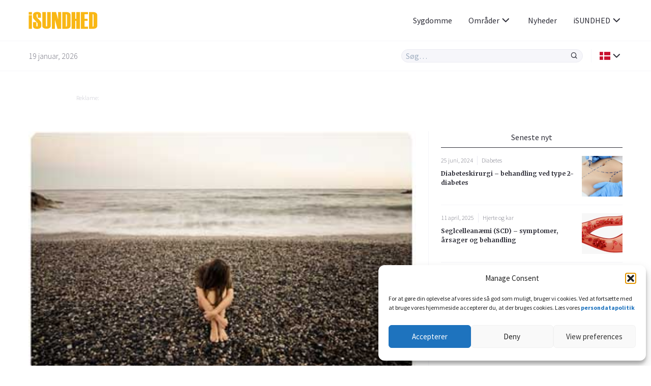

--- FILE ---
content_type: text/html; charset=UTF-8
request_url: https://www.isundhed.dk/sygdomme/fobi-indl%C3%A6rt-angst-l%C3%A6r-bearbejde-dine-fobier/
body_size: 18202
content:
<!doctype html>
<html lang="da-DK">
<head>
	<meta charset="UTF-8">
	<link rel="dns-prefetch" href="//fonts.googleapis.com/" />
	<link rel="dns-prefetch" href="//fonts.gstatic.com/" />
	<link rel="dns-prefetch" href="//acdn.adnxs.com/" />
	<link rel="dns-prefetch" href="//ib.adnxs.com/" />
	<link rel="dns-prefetch" href="//cdn.adnxs.com/" />
	<!-- misc -->
	<meta name="viewport" content="width=device-width, initial-scale=1, shrink-to-fit=no">
	<!-- favicon -->
	<link rel="apple-touch-icon" sizes="180x180" href="https://www.isundhed.dk/wp-content/themes/doktorn/build/assets/favicons/apple-touch-icon.png">
	<link rel="icon" type="image/png" sizes="32x32" href="https://www.isundhed.dk/wp-content/themes/doktorn/build/assets/favicons/favicon-32x32.png">
	<link rel="icon" type="image/png" sizes="16x16" href="https://www.isundhed.dk/wp-content/themes/doktorn/build/assets/favicons/favicon-16x16.png">
	<link rel="manifest" href="https://www.isundhed.dk/wp-content/themes/doktorn/build/assets/favicons/site.webmanifest">
	<link rel="mask-icon" href="https://www.isundhed.dk/wp-content/themes/doktorn/build/assets/favicons/safari-pinned-tab.svg" color="#0a2639">
	<link rel="shortcut icon" href="https://www.isundhed.dk/wp-content/themes/doktorn/build/assets/favicons/favicon.ico">
	<meta name="msapplication-TileColor" content="#ffffff">
	<meta name="msapplication-config" content="https://www.isundhed.dk/wp-content/themes/doktorn/build/assets/favicons/browserconfig.xml">
	<meta name="theme-color" content="#ffffff">
	<!-- scripts -->
	<title>Fobi – indlært angst. Lær at bearbejde dine fobier. | iSUNDHED.dk</title>

		<!-- All in One SEO Pro 4.4.7 - aioseo.com -->
		<meta name="description" content="Vi har alle følt rædsel i forskellige situationer, f.eks. når man ser en gyserfilm, når ens datter klatrer helt til tops i klatrestativet for første gang, eller når man skal gøre noget nyt og er bange for at fejle." />
		<meta name="robots" content="max-image-preview:large" />
		<link rel="canonical" href="https://www.isundhed.dk/sygdomme/fobi-indl%C3%A6rt-angst-l%C3%A6r-bearbejde-dine-fobier/" />
		<meta name="generator" content="All in One SEO Pro (AIOSEO) 4.4.7" />
		<meta property="og:locale" content="da_DK" />
		<meta property="og:site_name" content="iSundhed.dk" />
		<meta property="og:type" content="article" />
		<meta property="og:title" content="Fobi – indlært angst. Lær at bearbejde dine fobier. | iSUNDHED.dk" />
		<meta property="og:description" content="Vi har alle følt rædsel i forskellige situationer, f.eks. når man ser en gyserfilm, når ens datter klatrer helt til tops i klatrestativet for første gang, eller når man skal gøre noget nyt og er bange for at fejle." />
		<meta property="og:url" content="https://www.isundhed.dk/sygdomme/fobi-indl%C3%A6rt-angst-l%C3%A6r-bearbejde-dine-fobier/" />
		<meta property="og:image" content="https://www.isundhed.dk/wp-content/uploads/old//77_story1_2416.jpg" />
		<meta property="og:image:secure_url" content="https://www.isundhed.dk/wp-content/uploads/old//77_story1_2416.jpg" />
		<meta property="article:published_time" content="2011-05-09T07:00:00+00:00" />
		<meta property="article:modified_time" content="2016-04-19T17:33:42+00:00" />
		<meta property="article:publisher" content="https://www.facebook.com/doktornpunktcom" />
		<meta name="twitter:card" content="summary" />
		<meta name="twitter:site" content="@doktornpunktcom" />
		<meta name="twitter:title" content="Fobi – indlært angst. Lær at bearbejde dine fobier. | iSUNDHED.dk" />
		<meta name="twitter:description" content="Vi har alle følt rædsel i forskellige situationer, f.eks. når man ser en gyserfilm, når ens datter klatrer helt til tops i klatrestativet for første gang, eller når man skal gøre noget nyt og er bange for at fejle." />
		<meta name="twitter:image" content="https://www.isundhed.dk/wp-content/uploads/old//77_story1_2416.jpg" />
		<script type="application/ld+json" class="aioseo-schema">
			{"@context":"https:\/\/schema.org","@graph":[{"@type":"BreadcrumbList","@id":"https:\/\/www.isundhed.dk\/sygdomme\/fobi-indl%C3%A6rt-angst-l%C3%A6r-bearbejde-dine-fobier\/#breadcrumblist","itemListElement":[{"@type":"ListItem","@id":"https:\/\/www.isundhed.dk\/#listItem","position":1,"item":{"@type":"WebPage","@id":"https:\/\/www.isundhed.dk\/","name":"Home","description":"Videnskab, tryghed og nysgerrighed gennem hele livet","url":"https:\/\/www.isundhed.dk\/"},"nextItem":"https:\/\/www.isundhed.dk\/sygdomme\/fobi-indl%C3%A6rt-angst-l%C3%A6r-bearbejde-dine-fobier\/#listItem"},{"@type":"ListItem","@id":"https:\/\/www.isundhed.dk\/sygdomme\/fobi-indl%C3%A6rt-angst-l%C3%A6r-bearbejde-dine-fobier\/#listItem","position":2,"item":{"@type":"WebPage","@id":"https:\/\/www.isundhed.dk\/sygdomme\/fobi-indl%C3%A6rt-angst-l%C3%A6r-bearbejde-dine-fobier\/","name":"Fobi - indl\u00e6rt angst. L\u00e6r at bearbejde dine fobier.","description":"Vi har alle f\u00f8lt r\u00e6dsel i forskellige situationer, f.eks. n\u00e5r man ser en gyserfilm, n\u00e5r ens datter klatrer helt til tops i klatrestativet for f\u00f8rste gang, eller n\u00e5r man skal g\u00f8re noget nyt og er bange for at fejle.","url":"https:\/\/www.isundhed.dk\/sygdomme\/fobi-indl%C3%A6rt-angst-l%C3%A6r-bearbejde-dine-fobier\/"},"previousItem":"https:\/\/www.isundhed.dk\/#listItem"}]},{"@type":"Organization","@id":"https:\/\/www.isundhed.dk\/#organization","name":"iSUNDHED.dk","url":"https:\/\/www.isundhed.dk\/","logo":{"@type":"ImageObject","url":"http:\/\/new.isundhed.dk\/wp-content\/uploads\/2021\/09\/isundhed_logo.svg","@id":"https:\/\/www.isundhed.dk\/sygdomme\/fobi-indl%C3%A6rt-angst-l%C3%A6r-bearbejde-dine-fobier\/#organizationLogo"},"image":{"@id":"https:\/\/www.isundhed.dk\/#organizationLogo"},"sameAs":["https:\/\/www.instagram.com\/doktornpunktcom\/"]},{"@type":"Person","@id":"https:\/\/www.isundhed.dk\/forfattare\/redaktionen\/#author","url":"https:\/\/www.isundhed.dk\/forfattare\/redaktionen\/","name":"Redaktionen"},{"@type":"WebPage","@id":"https:\/\/www.isundhed.dk\/sygdomme\/fobi-indl%C3%A6rt-angst-l%C3%A6r-bearbejde-dine-fobier\/#webpage","url":"https:\/\/www.isundhed.dk\/sygdomme\/fobi-indl%C3%A6rt-angst-l%C3%A6r-bearbejde-dine-fobier\/","name":"Fobi \u2013 indl\u00e6rt angst. L\u00e6r at bearbejde dine fobier. | iSUNDHED.dk","description":"Vi har alle f\u00f8lt r\u00e6dsel i forskellige situationer, f.eks. n\u00e5r man ser en gyserfilm, n\u00e5r ens datter klatrer helt til tops i klatrestativet for f\u00f8rste gang, eller n\u00e5r man skal g\u00f8re noget nyt og er bange for at fejle.","inLanguage":"da-DK","isPartOf":{"@id":"https:\/\/www.isundhed.dk\/#website"},"breadcrumb":{"@id":"https:\/\/www.isundhed.dk\/sygdomme\/fobi-indl%C3%A6rt-angst-l%C3%A6r-bearbejde-dine-fobier\/#breadcrumblist"},"author":{"@id":"https:\/\/www.isundhed.dk\/forfattare\/redaktionen\/#author"},"creator":{"@id":"https:\/\/www.isundhed.dk\/forfattare\/redaktionen\/#author"},"datePublished":"2011-05-09T07:00:00+02:00","dateModified":"2016-04-19T17:33:42+02:00"},{"@type":"WebSite","@id":"https:\/\/www.isundhed.dk\/#website","url":"https:\/\/www.isundhed.dk\/","name":"iSUNDHED.dk","description":"Videnskab, tryghed og nysgerrighed gennem hele livet","inLanguage":"da-DK","publisher":{"@id":"https:\/\/www.isundhed.dk\/#organization"}}]}
		</script>
		<!-- All in One SEO Pro -->

<link rel='stylesheet' id='cmplz-general-css' href='https://www.isundhed.dk/wp-content/plugins/complianz-gdpr-premium/assets/css/cookieblocker.min.css?ver=1752309376' type='text/css' media='all' />
<link rel='stylesheet' id='doktorn-style-css' href='https://www.isundhed.dk/wp-content/themes/doktorn/build/styles/theme.min.css?ver=d82b31c' type='text/css' media='all' />
<link rel='stylesheet' id='doktorn-jam-icons-css' href='https://www.isundhed.dk/wp-content/themes/doktorn/build/librarystyles/jam-icons/css/jam.min.css?ver=2.0.1' type='text/css' media='all' />
<link rel='stylesheet' id='doktorn-flag-icons-css' href='https://www.isundhed.dk/wp-content/themes/doktorn/build/librarystyles/flag-icon-css/css/flag-icons.min.css?ver=4.1.6' type='text/css' media='all' />
<link rel="https://api.w.org/" href="https://www.isundhed.dk/wp-json/" /><link rel="EditURI" type="application/rsd+xml" title="RSD" href="https://www.isundhed.dk/xmlrpc.php?rsd" />
<meta name="generator" content="WordPress 6.5.7" />
<link rel='shortlink' href='https://www.isundhed.dk/?p=2416' />
<link rel="alternate" type="application/json+oembed" href="https://www.isundhed.dk/wp-json/oembed/1.0/embed?url=https%3A%2F%2Fwww.isundhed.dk%2Fsygdomme%2Ffobi-indl%25C3%25A6rt-angst-l%25C3%25A6r-bearbejde-dine-fobier%2F" />
<link rel="alternate" type="text/xml+oembed" href="https://www.isundhed.dk/wp-json/oembed/1.0/embed?url=https%3A%2F%2Fwww.isundhed.dk%2Fsygdomme%2Ffobi-indl%25C3%25A6rt-angst-l%25C3%25A6r-bearbejde-dine-fobier%2F&#038;format=xml" />
<script type="text/javascript" src="//cdn-eu.readspeaker.com/script/12640/webReader/webReader.js?pids=wr" id="rs_req_Init"></script>
			<style>.cmplz-hidden {
					display: none !important;
				}</style>	<!--tag manager -->
	<script type="text/javascript">
		dataLayer = [{"therapyArea": "Depression og angst"}];
	</script>
		<!--init script for appnexus stuff -->
	<script type="text/javascript">
		var apntag = apntag || {};
		apntag.anq = apntag.anq || [];
		(function() {
			var d = document, e = d.createElement('script'), p = d.getElementsByTagName('head')[0];
			e.type = 'text/javascript';  e.async = true;
			e.src = '//acdn.adnxs.com/ast/ast.js';
			p.insertBefore(e, p.firstChild);
		})();
	</script>
</head><body data-cmplz=1 id="body" class="disease-template-default single single-disease postid-2416" itemscope itemtype="https://schema.org/WebPage"><header class="js-navigation-header fixed w-full bg-white mx-auto border-b border-whisper z-999">

	<div class="container flex items-center justify-between h-5">

		<!-- logo, title and tagline -->
		<div class="pr-2 flex-grow">
							<a class="block" title="Til forsiden" href="https://www.isundhed.dk">
					<img class="max-w-8.5" alt="iSundhed - Tryghed, viden og nysgerrighed – gennem hele livet" src="https://www.isundhed.dk/wp-content/uploads/2021/09/isundhed_logo.svg">
				</a>
					</div>

		<div class="js-header-right flex flex-grow justify-end ">

			<!-- hamburger -->
			<div class="flex items-center lg:hidden">
				<div class="js-hamburger">
					<span></span>
					<span></span>
					<span></span>
					<span></span>
				</div>
			</div>

			<!-- navigation menu -->
			<nav class="js-navigation z-999 bg-white fixed lg:static right-none top-none mt-5 lg:mt-none h-full lg:-mx-1 lg:z-auto"><ul id="menu-primary-menu" class="text-tuna lg:flex lg:justify-end lg:items-center lg:pl-2"><li id="menu-item-319372" class="menu-item menu-item-type-custom menu-item-object-custom menu-item-319372"><a href="/sygdomme/">Sygdomme</a></li>
<li id="menu-item-319373" class="menu-mega menu-item menu-item-type-custom menu-item-object-custom menu-item-has-children menu-item-319373"><a href="#">Områder<span class="js-sub-menu-icon jam jam-chevron-down text-tuna text-1.5"></span></a>
<ul class="sub-menu">
	<li id="menu-item-319397" class="menu-item menu-item-type-custom menu-item-object-custom menu-item-has-children menu-item-319397"><a href="#">B</a>
	<ul class="sub-menu">
		<li id="menu-item-319374" class="menu-item menu-item-type-taxonomy menu-item-object-category menu-item-319374"><a href="https://www.isundhed.dk/bedre-liv/">Bedre liv</a></li>
		<li id="menu-item-319375" class="menu-item menu-item-type-taxonomy menu-item-object-category menu-item-319375"><a href="https://www.isundhed.dk/bev%c3%a6gelsesapparatet/">Bevægelsesapparatet</a></li>
		<li id="menu-item-319376" class="menu-item menu-item-type-taxonomy menu-item-object-category menu-item-319376"><a href="https://www.isundhed.dk/b%c3%b8rn-og-graviditet/">Børn og graviditet</a></li>
	</ul>
</li>
	<li id="menu-item-319398" class="menu-item menu-item-type-custom menu-item-object-custom menu-item-has-children menu-item-319398"><a href="#">D</a>
	<ul class="sub-menu">
		<li id="menu-item-319377" class="menu-item menu-item-type-taxonomy menu-item-object-category menu-item-319377"><a href="https://www.isundhed.dk/depression-og-angst/">Depression og angst</a></li>
		<li id="menu-item-319378" class="menu-item menu-item-type-taxonomy menu-item-object-category menu-item-319378"><a href="https://www.isundhed.dk/diabetes/">Diabetes</a></li>
		<li id="menu-item-319379" class="menu-item menu-item-type-taxonomy menu-item-object-category menu-item-319379"><a href="https://www.isundhed.dk/dyrenes-helbred/">Dyrenes helbred</a></li>
	</ul>
</li>
	<li id="menu-item-319399" class="menu-item menu-item-type-custom menu-item-object-custom menu-item-has-children menu-item-319399"><a href="#">H</a>
	<ul class="sub-menu">
		<li id="menu-item-319380" class="menu-item menu-item-type-taxonomy menu-item-object-category menu-item-319380"><a href="https://www.isundhed.dk/hjernen-og-nerver/">Hjernen og nerver</a></li>
		<li id="menu-item-319381" class="menu-item menu-item-type-taxonomy menu-item-object-category menu-item-319381"><a href="https://www.isundhed.dk/hjerte-og-kar/">Hjerte og kar</a></li>
		<li id="menu-item-319382" class="menu-item menu-item-type-taxonomy menu-item-object-category menu-item-319382"><a href="https://www.isundhed.dk/hud-og-h%c3%a5r/">Hud og hår</a></li>
	</ul>
</li>
	<li id="menu-item-319400" class="menu-item menu-item-type-custom menu-item-object-custom menu-item-has-children menu-item-319400"><a href="#">I</a>
	<ul class="sub-menu">
		<li id="menu-item-319383" class="menu-item menu-item-type-taxonomy menu-item-object-category menu-item-319383"><a href="https://www.isundhed.dk/infektioner-og-vacciner/">Infektioner og vacciner</a></li>
	</ul>
</li>
	<li id="menu-item-319401" class="menu-item menu-item-type-custom menu-item-object-custom menu-item-has-children menu-item-319401"><a href="#">K</a>
	<ul class="sub-menu">
		<li id="menu-item-319384" class="menu-item menu-item-type-taxonomy menu-item-object-category menu-item-319384"><a href="https://www.isundhed.dk/kr%c3%a6ft/">Kræft</a></li>
		<li id="menu-item-319385" class="menu-item menu-item-type-taxonomy menu-item-object-category menu-item-319385"><a href="https://www.isundhed.dk/kvindens-helbred/">Kvindens helbred</a></li>
	</ul>
</li>
	<li id="menu-item-319402" class="menu-item menu-item-type-custom menu-item-object-custom menu-item-has-children menu-item-319402"><a href="#">L</a>
	<ul class="sub-menu">
		<li id="menu-item-319386" class="menu-item menu-item-type-taxonomy menu-item-object-category menu-item-319386"><a href="https://www.isundhed.dk/luftvejene-og-allergi/">Luftvejene og allergi</a></li>
	</ul>
</li>
	<li id="menu-item-319403" class="menu-item menu-item-type-custom menu-item-object-custom menu-item-has-children menu-item-319403"><a href="#">M</a>
	<ul class="sub-menu">
		<li id="menu-item-319387" class="menu-item menu-item-type-taxonomy menu-item-object-category menu-item-319387"><a href="https://www.isundhed.dk/mad-og-vitaminer/">Mad og vitaminer</a></li>
		<li id="menu-item-319388" class="menu-item menu-item-type-taxonomy menu-item-object-category menu-item-319388"><a href="https://www.isundhed.dk/mandens-helbred/">Mandens helbred</a></li>
		<li id="menu-item-319389" class="menu-item menu-item-type-taxonomy menu-item-object-category menu-item-319389"><a href="https://www.isundhed.dk/mave-og-tarm/">Mave og tarm</a></li>
		<li id="menu-item-319390" class="menu-item menu-item-type-taxonomy menu-item-object-category menu-item-319390"><a href="https://www.isundhed.dk/mund-og-t%c3%a6nder/">Mund og tænder</a></li>
	</ul>
</li>
	<li id="menu-item-319404" class="menu-item menu-item-type-custom menu-item-object-custom menu-item-has-children menu-item-319404"><a href="#">O</a>
	<ul class="sub-menu">
		<li id="menu-item-319391" class="menu-item menu-item-type-taxonomy menu-item-object-category menu-item-319391"><a href="https://www.isundhed.dk/overv%c3%a6gt/">Overvægt</a></li>
	</ul>
</li>
	<li id="menu-item-319405" class="menu-item menu-item-type-custom menu-item-object-custom menu-item-has-children menu-item-319405"><a href="#">R</a>
	<ul class="sub-menu">
		<li id="menu-item-319393" class="menu-item menu-item-type-taxonomy menu-item-object-category menu-item-319393"><a href="https://www.isundhed.dk/rygeafv%c3%a6nning/">Rygeafvænning</a></li>
	</ul>
</li>
	<li id="menu-item-319406" class="menu-item menu-item-type-custom menu-item-object-custom menu-item-has-children menu-item-319406"><a href="#">S</a>
	<ul class="sub-menu">
		<li id="menu-item-319394" class="menu-item menu-item-type-taxonomy menu-item-object-category menu-item-319394"><a href="https://www.isundhed.dk/sex-og-samliv/">Sex og samliv</a></li>
		<li id="menu-item-319395" class="menu-item menu-item-type-taxonomy menu-item-object-category menu-item-319395"><a href="https://www.isundhed.dk/s%c3%b8vn-stress/">Søvn &amp; stress</a></li>
	</ul>
</li>
	<li id="menu-item-319407" class="menu-item menu-item-type-custom menu-item-object-custom menu-item-has-children menu-item-319407"><a href="#">Ø</a>
	<ul class="sub-menu">
		<li id="menu-item-319392" class="menu-item menu-item-type-taxonomy menu-item-object-category menu-item-319392"><a href="https://www.isundhed.dk/%c3%b8jne-og-%c3%b8rer/">Øjne og ører</a></li>
	</ul>
</li>
</ul>
</li>
<li id="menu-item-319371" class="menu-item menu-item-type-post_type menu-item-object-page menu-item-319371"><a href="https://www.isundhed.dk/nyheder/">Nyheder</a></li>
<li id="menu-item-319464" class="menu-dropdown menu-item menu-item-type-custom menu-item-object-custom menu-item-has-children menu-item-319464"><a href="#">iSUNDHED<span class="js-sub-menu-icon jam jam-chevron-down text-tuna text-1.5"></span></a>
<ul class="sub-menu">
	<li id="menu-item-319368" class="menu-item menu-item-type-post_type menu-item-object-page menu-item-319368"><a href="https://www.isundhed.dk/om-os/">Om os</a></li>
	<li id="menu-item-319465" class="menu-item menu-item-type-post_type menu-item-object-page menu-item-319465"><a href="https://www.isundhed.dk/om-os/redaktionen/">Redaktionen</a></li>
	<li id="menu-item-319505" class="menu-item menu-item-type-post_type menu-item-object-page menu-item-319505"><a href="https://www.isundhed.dk/om-os/reklame/">Reklame</a></li>
</ul>
</li>
</ul></nav>
		</div>
	</div>

	<div class="border-t border-whisper py-1">
		<div class="container flex items-center justify-between">
			<span class="hidden md:block font-sans text-jumbo text-1 font-light">19 januar, 2026</span>
			<div class="flex items-stretch w-full md:w-auto flex-grow justify-end">

				<div class="relative w-full md:w-2/3 lg:w-1/3">

					<form class="flex items-stretch bg-whisper rounded-full border border-athens-gray w-full md:w-auto " role="search" method="get" action="/">
						<input class="js-search-all font-sans font-normal appearance-none w-full text-tuna focus:outline-none focus:shadow-none bg-transparent px-0.5" id="search-all" name="s" type="search" placeholder="Søg…">
						<input type="hidden" id="hdnposttypesearch" name="post_type" value="disease" />
						<button type="button" class="js-search-all-icon text-tuna focus:outline-none focus:none" aria-label="Søg"><span class="jam jam-search jam-close text-1 px-0.5"></span></button>
					</form>

					<div class="js-search-panel absolute w-full shadow-floating bg-white rounded-4 mt-1 border border-whisper">
						<div class="js-search-panel-container p-1 pb-0 max-h-25 overflow-y-auto">

							<h3 class="font-sans text-tuna font-normal mb-1">Indtast dit søgeord</h3>

						</div>
					</div>

				</div>

				<div class="border-l border-whisper ml-1 pl-1 flex items-center relative language-submenu">

				<!-- language menu -->
				<nav class="js-language-menu"><ul id="menu-language" class="text-tuna"><li id="menu-item-319408" class="menu-dropdown menu-item menu-item-type-custom menu-item-object-custom menu-item-has-children menu-item-319408"><a href="#"><span class="flag-icon flag-icon-dk"></span><span class="js-sub-menu-icon jam jam-chevron-down text-tuna text-1.5"></span></a>
<ul class="sub-menu">
	<li id="menu-item-319409" class="menu-item menu-item-type-custom menu-item-object-custom menu-item-319409"><a href="https://www.doktorn.com/">Svenska <span class="ml-0.5 flag-icon flag-icon-se"></span></a></li>
	<li id="menu-item-319410" class="menu-item menu-item-type-custom menu-item-object-custom menu-item-319410"><a href="https://www.nettiterveys.fi/">Suomi <span class="ml-0.5 flag-icon flag-icon-fi"></span></a></li>
	<li id="menu-item-319411" class="menu-item menu-item-type-custom menu-item-object-custom menu-item-319411"><a href="https://www.altomhelse.no/">Norsk <span class="ml-0.5 flag-icon flag-icon-no"></span></a></li>
</ul>
</li>
</ul></nav>
				</div>
			</div>
		</div>
	</div>

	<!-- About template navigation -->
	
</header>
	<main class="mt-10 mb-2 md:mt-11.5 md:mb-3 container mx-auto">
<div class="components-globals-advertisements-banner-fullwidth rs_skip js-banner-wrapper js-undefined hidden lg:block ">
	<div class="mb-1 md:mb-3.5">
		<div class="mx-auto w-full max-w-61.25">
			<span class="text-french-gray text-0.75 font-sans font-light mb-0.25 block">Reklame:</span>
			<div class="js-banner-fullwidth js-banner" id="Isundhed_top_980x240px"  >
			</div>
		</div>
	</div>
</div>
<section class="flex flex-wrap md:-mx-1.5"><article class="w-full w-full-print lg:w-2/3 md:px-1.5 lg:border-r lg:border-whisper rs_start" itemscope itemtype="http://schema.org/Article" itemprop="mainEntity"><div class="components-articles-single-header">
			<div class="js-article-slider bg-steel-gray mb-2">
							<div itemprop="image" itemscope itemtype="http://schema.org/ImageObject" class="js-article-slide relative" data-src="https://www.isundhed.dk/wp-content/uploads/old//77_story1_2416-370x208.jpg">
					<img class="w-full lazyload"
						alt="Fobi &#8211; indlært angst. Lær at bearbejde dine fobier."
						src="https://www.isundhed.dk/wp-content/uploads/old//77_story1_2416.jpg"						itemprop="contentUrl" width="870" height="489" >
									</div>
					</div>
	<div class="rs_skip readspeaker_wrapper rs_href rs_preserve">
	<a class="rs_preserve rs_skip rs_playbtn" alt="Lyt til sideteksten med ReadSpeaker" href="//app-eu.readspeaker.com/cgi-bin/rsent?customerid=12640&amp;lang=da_dk&amp;readclass=rs_start&amp;url=https://www.isundhed.dk/sygdomme/fobi-indl%C3%A6rt-angst-l%C3%A6r-bearbejde-dine-fobier/" onclick="readpage(this.href, 'readspeaker'); return false;">
		<svg fill="#2e2e38" width="15px" height="15px" viewBox="0 0 24 24" focusable="false" aria-hidden="true">
			<path d="M17.8215947,20.3378738 C19.0186047,19.3700997 19.954485,18.1920266 20.6272425,16.8066445 C21.3,15.4192691 21.6368771,13.9302326 21.6368771,12.3375415 C21.6368771,10.7458472 21.3,9.25681063 20.6272425,7.87043189 C19.954485,6.48504983 19.0186047,5.30598007 17.8215947,4.33820598 L19.4950166,2.66478405 C20.9063123,3.8627907 22.0096346,5.29800664 22.8059801,6.97242525 C23.6023256,8.64584718 24,10.4348837 24,12.3375415 C24,14.241196 23.6023256,16.0302326 22.8059801,17.7046512 C22.0096346,19.3790698 20.9063123,20.8152824 19.4950166,22.0122924 L17.8215947,20.3378738 Z M14.6700997,17.1873754 C15.4415282,16.6302326 16.0574751,15.9275748 16.5159468,15.0833887 C16.9754153,14.238206 17.2066445,13.3232558 17.2066445,12.3375415 C17.2066445,11.3528239 16.9754153,10.4388704 16.5159468,9.59368771 C16.0574751,8.74950166 15.4415282,8.04684385 14.6700997,7.48870432 L16.3445183,5.81528239 C17.3451827,6.56976744 18.1325581,7.52159468 18.7076412,8.67076412 C19.2817276,9.81993355 19.5687708,11.0418605 19.5687708,12.3375415 C19.5687708,13.6342193 19.2817276,14.8571429 18.7076412,16.0063123 C18.1325581,17.1554817 17.3451827,18.107309 16.3445183,18.861794 L14.6700997,17.1873754 Z M5.16877076,16.7687708 L1.47707641,16.7687708 C1.06644518,16.7687708 0.716611296,16.6252492 0.431561462,16.338206 C0.143521595,16.0521595 0,15.7023256 0,15.292691 L0,9.38438538 C0,8.97475083 0.143521595,8.62491694 0.431561462,8.33787375 C0.716611296,8.05182724 1.06644518,7.90730897 1.47707641,7.90730897 L5.16877076,7.90730897 L11.0033223,2 L13.2916944,2 L13.2916944,22.6770764 L11.0033223,22.6770764 L5.16877076,16.7687708 Z"></path>
		</svg><span>Lyt</span>
	</a>
	<div id="readspeaker" class="rs_preserve rs_skip rs_addtools rs_splitbutton rs_exp">
		<button type="button" class="rsbtn_tooltoggle" title="Open/close toolbar" style="display:none" aria-expanded="false" data-rs-container="readspeaker" accesskey="1">
			<i class="rsicn rsicn-arrow-down" aria-hidden="true"></i>
			<span class="rsbtn_btnlabel" style="width: 0px; height: 0px;"></span>
		</button>
	</div>
</div>
	<!-- RSPEAK_START -->
			<h1 itemprop="headline" class="text-tuna font-bold font-serif text-2 mb-1">Fobi &#8211; indlært angst. Lær at bearbejde dine fobier.</h1>
	
			<p itemprop="abstract" class="text-tuna text-bold font-body text-1.25 mb-1.5 leading-1.75">Vi har alle følt rædsel i forskellige situationer, f.eks. når man ser en gyserfilm, når ens datter klatrer helt til tops i klatrestativet for første gang, eller når man skal gøre noget nyt og er bange for at fejle. </p>
	
	<div class="border-t border-whisper pt-1 mb-2 flex items-start justify-between flex-wrap">
		<div>

							<a rel="author" itemprop="author" class="flex items-center mb-0.5"
				href="https://www.isundhed.dk/forfattare/redaktionen/">
											<img class="rounded-full border-2 border-athens-gray w-4 h-4 mr-0.5 lazyload" data-src="https://www.isundhed.dk/wp-content/themes/doktorn/build/assets/images/avatar_default.svg" src="[data-uri]" height="1" width="1" alt="Redaktionen">
										<div>
						<span class="block text-tuna font-bold font-serif text-1 hover:text-saffron">Redaktionen</span>
						<span class="block font-sans text-jumbo text-1"></span>
					</div>
				</a>
			
			
												<time itemprop="dateModified" datetime="2016-04-19T19:33:42+02:00" class="text-jumbo text-1 font-sans font-thin block">
					Opdateret: 19 april, 2016</time>
							
							<time itemprop="datePublished" datetime="2011-05-09T09:00:00+02:00" class="text-jumbo text-1 font-sans font-thin mb-0.25 block">
				Publiceret:  9 maj, 2011				</time>
			
		</div>

		
<div class="components-misc-social-share">
	<div class="-mx-0.25">
		<ul class="list-reset flex flex-wrap ">

			<li>
				<a class="text-1 text-tuna hover:text-saffron w-2.5 h-2.5 flex items-center justify-center border border-athens-gray rounded-4 m-0.25 social-share" data-event-action="Facebook" href="https://www.facebook.com/sharer/sharer.php?u=https://www.isundhed.dk/sygdomme/fobi-indl%C3%A6rt-angst-l%C3%A6r-bearbejde-dine-fobier/" target="_blank;">
					<span class="jam jam-facebook text-1.5" data-event-action="Facebook"></span>
				</a>
			</li>

			<li>
				<a class="text-1 text-tuna hover:text-saffron w-2.5 h-2.5 flex items-center justify-center border border-athens-gray rounded-4 m-0.25 social-share" data-event-action="Linkedin" href="https://www.linkedin.com/shareArticle?mini=true&url=https://www.isundhed.dk/sygdomme/fobi-indl%C3%A6rt-angst-l%C3%A6r-bearbejde-dine-fobier/" target="_blank;">
					<span class="jam jam-linkedin text-1.5" data-event-action="Linkedin"></span>
				</a>
			</li>

			<li>
				<a class="text-1 text-tuna hover:text-saffron w-2.5 h-2.5 flex items-center justify-center border border-athens-gray rounded-4 m-0.25 social-share" data-event-action="Twitter" href="https://twitter.com/intent/tweet?url=https://www.isundhed.dk/sygdomme/fobi-indl%C3%A6rt-angst-l%C3%A6r-bearbejde-dine-fobier/" target="_blank;">
					<span class="jam jam-twitter text-1.5" data-event-action="Twitter"></span>
				</a>
			</li>
						<li>
				<a class="text-1 text-tuna hover:text-saffron w-2.5 h-2.5 flex items-center justify-center border border-athens-gray rounded-4 m-0.25" data-event-action="Mail" href="/cdn-cgi/l/email-protection#[base64]" target="_blank;">
					<span class="jam jam-envelope text-1.5" data-event-action="Mail"></span>
				</a>
			</li>

			<li>
				<button class="text-1 text-tuna hover:text-saffron w-2.5 h-2.5 flex items-center justify-center border border-athens-gray rounded-4 m-0.25 outline-none focus:outline-none" onclick="window.print()"><span class="jam jam-printer text-1.5"></span></button>
			</li>

		</ul>
	</div>
</div>

	</div>

</div>
<div class="components-globals-advertisements-banner-mobile rs_skip js-banner-wrapper js-undefined block lg:hidden">
	<div class="mb-2">
		<div class="w-full max-w-20 mx-auto">
			<span class="text-french-gray text-0.75 font-sans font-light mb-0.25 block">Reklame:</span>
			<div class="js-banner-mobile js-banner" id="Isundhed_mobile_320x320px_1"  >
			</div>
		</div>
	</div>
</div>
<div class="content mb-2" itemprop="articleBody"></p>
<p>Men ved en fobi er rædslen blevet til mere irrationel angst for en bestemt situation, og det har negative konsekvenser for livskvaliteten. Derfor er det godt at vide, at fobier kan afhjælpes relativt enkelt og hurtigt. </p>
<h2>Fobi = Irrationel frygt</h2>
<p>En fobi er en irrationel frygt for en bestemt ting eller situation. Man føler sig begrænset og i visse tilfælde kan fobien være så magtfuld, at personens liv styres af denne frygt. </p>
<p>&#8211;<span class="Apple-tab-span" style="white-space: pre;"> </span>Årsagen til at man får en fobi, forklares ofte som en kombination af arv og miljø, ligesom alt andet, siger Gabriella Svanberg, autoriseret psykolog. </p>
<p>Hun mener at man arver sårbarhed, f.eks. generthed, men senere i livet er det ofte en særlig begivenhed, som starter en særlig adfærd, og så havner man i en negativ spiral som gør det sværere at bryde uvanen. Hvis man f.eks. holder et foredrag hvor alle begynder at grine, kan det føre til stor usikkerhed, og man vil måske undvige samme situation i fremtiden. Det gør at man ikke får mulighed for at “genopdage” situationen og erfare, at folk ikke altid griner når man holder foredrag. Hvis man ved senere tilfælde skulle tale offentligt, bliver det angstfuldt og ubehageligt. Til sidst kan man blive angst bare ved at tænke på at tale til andre mennesker. </p>
<p>&#8211;<span class="Apple-tab-span" style="white-space: pre;"> </span>Mange fravælger vigtige aktiviteter og situationer for at slippe for ubehag. Når man på den måde begrænser sit liv mere og mere, påvirker det hverdagen negativt, og så er det en fobi, siger Gabriella Svanberg. Ved social fobi føler man at andre hele tiden glor på én, og man er bange for at rødme, svede og stamme. Specifik fobi kan være overdreven rædsel for f.eks.. edderkopper, orme, slanger eller flyrejser. KAT (kognitiv adfærdsterapi) og/eller medicinering er de almindeligste behandlingsformer for fobier. </p>
<h2>Ubetinget og betinget respons</h2>
<p>Indenfor KAT, som er baseret på indlæringsteori, taler man om ubetinget og betinget respons. At vi automatisk trækker hånden til os når vi brænder os, kaldes en ubetinget respons. Betinget respons er derimod, når man f.eks. husker en bestemt duft fra barndommen, der fik én til at føle på en særlig måde. Mærker man denne duft som voksen, føler man på samme måde igen. </p>
<p>&#8211;<span class="Apple-tab-span" style="white-space: pre;"> </span>Fobier er altså en indlært adfærd, som man efterfølgende må “genlære”. Dette kaldes eksponering, og det sker ved at man udsætter sig selv for det man er bange for, og dermed lærer hjernen at det er ok. Omtrent som når man skal lære at gå på line. Man starter med en line meget tæt ved jorden, og når det så går fint, prøver man at øge afstanden til jorden og så fremdeles, forklarer Gabriella. </p>
<p>Når man skaber vaner, kaldes det habituering. Det sker f.eks. når man går ind i et ildelugtende rum, som efter lidt tid ikke lugter så slemt længere, eller når et varmt karbad efter nogle minutter ikke brænder huden længere. </p>
<p>&#8211;<span class="Apple-tab-span" style="white-space: pre;"> </span>Vi mennesker har en tendens til at vænne os til det meste her i livet, siger Gabriella med glimt i øjet. </p>
<p>Positiv forstærkning (belønning på en eller anden måde) gør at vi gentager adfærden. Hvis jeg vinder på en lottokupon, køber jeg endnu en. Indenfor fobitræning taler man meget om forstærkning på kort og lang sigt. Den onde cirkel som personer ofte havner i, og som gør at de fastholder deres angst, består i at de skaber såkaldt sikkerhedsadfærd (positiv forstærkning på kort sigt). Hvis man har en social fobi og går ind i et rum fuldt af mennesker, går man ud igen. Dermed får den fobi-lidende positiv forstærkning på kort sigt, det vil sige at angsten mindskes. Man har det bedre når man forlader lokalet, hvilket gør at personen formodentlig anvender samme kneb næste gang noget lignende sker. Andre typer &#8211; men mindre tydelige &#8211; adfærd der kan mindske social fobi, kan være at have håret foran øjnene, se væk eller ikke tage telefonen. Det føles godt på kort sigt og mindsker angsten, men på lang sigt isolerer man sig og vænner sig ikke til at være sammen med andre. </p>
<p>Billedtekst: Almindelige symptomer ved en fobi er at føle rædsel, angst eller at undvige det man er bange for. Effektiv KAT-behandling fås via egen læge, der kan henvise til en psykologisk eller psykiatrisk behandling. </p>
<h2>Behandling af fobi</h2>
<p>Behandlingen går ud på at fjerne alle former for sikkerhedsadfærd eller undvige-manøvrer på kort sigt, for derved stille og roligt at vænne den lidende til det der skaber uro, og på lang sigt fjerne angsten helt. Ved social fobi handler det meget om at fokusere mere på omverdenen, fremfor at blive mere og mere indadvendt, forklarer Gabriella. </p>
<p>&#8211;<span class="Apple-tab-span" style="white-space: pre;"> </span>Det kan være nok med nogle timers intensivt behandlingsforløb, hvis det drejer sig om en specifik fobi, men ved social fobi kræves ofte omkring 12 konsultationer eller mere, plus hjemmearbejde. Gruppeterapi er meget populært ved social fobi, da mange føler lettelse over at møde andre med samme problem, mener Gabriella. </p>
<h2>Selvhjælp mod angsten</h2>
<ul>
<li><span style="line-height: 1.538em;">Bevidsthed om at angst er en flugt/kamp reaktion, som kan træde i kraft når som helst, men holder man fast mindskes angsten. </span></li>
<li><span style="line-height: 1.538em;">Man kan f.eks. styre sine følelser ved at fokusere på noget andet, slappe af, tænke positivt og lære at tolke sine kropslige signaler rigtigt. </span></li>
<li><span style="line-height: 1.538em;">Ved at vurdere sit ubehag på en skala fra 1-100 kan man øge opmærksomheden på, at man får det bedre og bedre.</span></li>
<li><span style="line-height: 1.538em;">Hold fast i tanken om at man er modig, blot ved at erkende at man har et problem og søger hjælp til at få det bedre.</span></li>
</ul>
<p>I øvrigt kan det hjælpe at sove og motionere regelmæssigt, mindske kaffe- og nikotinforbrug, og lave afslapningsøvelser, f.eks. via afslapningslydbånd, meditation eller yoga. </p>
<h2>Usædvanlige fobier</h2>
<p>At være mørkeræd, have højdeskræk eller være bange for edderkopper er velkendte fobier, men her er en række af mere usædvanlige: </p>
<p>Aikmofobi: Angst for spidse ting og sager. Folk med denne fobi kan sågar være bange for en pegende finger. <br /><span style="line-height: 1.538em;">Agyrofobi: Angst for at krydse en vej. Det har intet med trafik at gøre, da en tom vej er lige så skræmmende. <br /></span><span style="line-height: 1.538em;">Anthofobi: Angst for blomster. Denne fobi kan gøre det yderst vanskeligt at forlade hjemmet. <br /></span><span style="line-height: 1.538em;">Chorofobi: Angst for at danse. Mange bryder sig ikke om at danse, man her taler vi om en skræk, som kan gøre folk syge. <br /></span><span style="line-height: 1.538em;">Coulrofobi: Klovneangst. Og ikke bare onde klovne, som jo skal være skræmmende, men også de helt almindelige af slagsen. <br /></span><span style="line-height: 1.538em;">Nomofobi: Angst for at være uden mobiltelefonkontakt. Det er en af de nyere former for fobi. Den kan være så udtalt, at man aldrig lukker sin mobiltelefon og har den med allevegne. <br /></span><span style="line-height: 1.538em;">Osmofobi: Angst for lugte. Denne tilstand kan være begrænset til en enkelt lugt eller alle stærke lugte. <br /></span><span style="line-height: 1.538em;">Phobofobi: Angst for fobier. Man kan simpelthen være så bange for at blive bange, at det i sig selv er et problem. <br /></span><span style="line-height: 1.538em;">Spectrofobi: Spejlangst, herunder også angst for eget spejlbillede. Sjælden tilstand, men opfattes som en ekstrem frygt for at indse, hvem man selv er. <br /></span><span style="line-height: 1.538em;">Tetrafobi: Angst for tallet 4. Denne fobi er særligt udbredt i mange asiatiske lande, hvor tallet 4 og ordet “død” lyder næsten ens. </span></p>
<p>Kilde: Illustreret Videnskab. </p>
</div><div style="display:none" id="midcontentads" class="js-mid-content-ads">

	<div class="components-globals-advertisements-banner-content rs_skip js-banner-wrapper js-undefined hidden sm:block ">
	<div class="mb-2">
		<div class="mx-auto w-full max-w-31.875">
			<span class="text-french-gray text-0.75 font-sans font-light mb-0.25 block">Reklame:</span>
			<div class="js-banner-content js-banner" id="Isundhed_content_510x240px_1"  >
			</div>
		</div>
	</div>
</div>
<div class="components-globals-advertisements-banner-mobile rs_skip js-banner-wrapper js-undefined block sm:hidden">
	<div class="mb-2">
		<div class="w-full max-w-20 mx-auto">
			<span class="text-french-gray text-0.75 font-sans font-light mb-0.25 block">Reklame:</span>
			<div class="js-banner-mobile js-banner" id="Isundhed_mobile_320x320px_2"  >
			</div>
		</div>
	</div>
</div>

</div>

<div class="mb-2">

<div class="components-globals-advertisements-banner-content rs_skip js-banner-wrapper js-undefined hidden sm:block ">
	<div class="mb-2">
		<div class="mx-auto w-full max-w-31.875">
			<span class="text-french-gray text-0.75 font-sans font-light mb-0.25 block">Reklame:</span>
			<div class="js-banner-content js-banner" id="Isundhed_content_510x240px_2"  >
			</div>
		</div>
	</div>
</div>
<div class="components-globals-advertisements-banner-mobile rs_skip js-banner-wrapper js-undefined block sm:hidden">
	<div class="mb-2">
		<div class="w-full max-w-20 mx-auto">
			<span class="text-french-gray text-0.75 font-sans font-light mb-0.25 block">Reklame:</span>
			<div class="js-banner-mobile js-banner" id="Isundhed_mobile_320x320px_3"  >
			</div>
		</div>
	</div>
</div>

	<div class="components-misc-taxonomy-list">
		<div class="mb-2 mb-2">
			<h4 class="font-serif text-tuna text-1.25 font-bold mb-1">Denne sygdom handler om:</h4>
			<div class="flex flex-wrap">
									<a itemprop="articleSection" class="w-auto bg-whisper block font-sans font-normal text-tuna text-center text-1 mb-0.5 py-0.25 px-1 rounded-full border border-athens-gray hover:text-saffron mr-0.5 term-6" href="https://www.isundhed.dk/depression-og-angst/">Depression og angst</a>
							</div>
		</div>
	</div>

<div class="components-misc-social-share">
	<div class="-mx-0.25">
		<ul class="list-reset flex flex-wrap ">

			<li>
				<a class="text-1 text-tuna hover:text-saffron w-2.5 h-2.5 flex items-center justify-center border border-athens-gray rounded-4 m-0.25 social-share" data-event-action="Facebook" href="https://www.facebook.com/sharer/sharer.php?u=https://www.isundhed.dk/sygdomme/fobi-indl%C3%A6rt-angst-l%C3%A6r-bearbejde-dine-fobier/" target="_blank;">
					<span class="jam jam-facebook text-1.5" data-event-action="Facebook"></span>
				</a>
			</li>

			<li>
				<a class="text-1 text-tuna hover:text-saffron w-2.5 h-2.5 flex items-center justify-center border border-athens-gray rounded-4 m-0.25 social-share" data-event-action="Linkedin" href="https://www.linkedin.com/shareArticle?mini=true&url=https://www.isundhed.dk/sygdomme/fobi-indl%C3%A6rt-angst-l%C3%A6r-bearbejde-dine-fobier/" target="_blank;">
					<span class="jam jam-linkedin text-1.5" data-event-action="Linkedin"></span>
				</a>
			</li>

			<li>
				<a class="text-1 text-tuna hover:text-saffron w-2.5 h-2.5 flex items-center justify-center border border-athens-gray rounded-4 m-0.25 social-share" data-event-action="Twitter" href="https://twitter.com/intent/tweet?url=https://www.isundhed.dk/sygdomme/fobi-indl%C3%A6rt-angst-l%C3%A6r-bearbejde-dine-fobier/" target="_blank;">
					<span class="jam jam-twitter text-1.5" data-event-action="Twitter"></span>
				</a>
			</li>
						<li>
				<a class="text-1 text-tuna hover:text-saffron w-2.5 h-2.5 flex items-center justify-center border border-athens-gray rounded-4 m-0.25" data-event-action="Mail" href="/cdn-cgi/l/email-protection#[base64]" target="_blank;">
					<span class="jam jam-envelope text-1.5" data-event-action="Mail"></span>
				</a>
			</li>

			<li>
				<button class="text-1 text-tuna hover:text-saffron w-2.5 h-2.5 flex items-center justify-center border border-athens-gray rounded-4 m-0.25 outline-none focus:outline-none" onclick="window.print()"><span class="jam jam-printer text-1.5"></span></button>
			</li>

		</ul>
	</div>
</div>

</div>

<div class="components-articles-excerpt-pattern-block-4 ">

	
<div class="components-misc-section-title">
	<div class="border-b border-whisper w-full mb-1 md:mb-2" itemprop="abstract" itemscope>
		<h2 class="font-sans text-1.5 text-tuna pb-0.5 border-b border-tuna inline-block -mb-1px ">
			Læs også		</h2>
	</div>
</div>

<div class="components-articles-excerpt-large-block-2">
	<article class="pb-1 mb-1 md:pb-2 md:mb-2 border-b border-whisper relative">
		<a href="https://www.isundhed.dk/sygdomme/bipolar-lidelse-%E2%80%93-nogle-gange-sv%C3%A6r-opdage/" class="block w-full absolute left-0 top-0 h-full z-20"></a>
		<div class="flex items-start justify-between flex-wrap md:-mx-1">
			<div class="w-full md:w-2/3 md:px-1 ">
				<img alt="Bipolar lidelse – nogle gange svær at opdage" class="object-cover lazyload mb-1 md:mb-0 w-full" data-src="https://www.isundhed.dk/wp-content/uploads/old//77_story1_2057.jpg" src="[data-uri]" height="1" width="2">
			</div>
			<div class="w-full md:w-1/3 md:px-1">
				<div class="flex flex-wrap items-center mb-0.5 md:mb-1 z-30 relative">

					<span class="font-sans text-jumbo text-0.75 font-light mr-0.5 pr-0.5 border-r border-athens-gray">
						29 april, 2016					</span>

											<a href="https://www.isundhed.dk/depression-og-angst/" class="font-sans text-jumbo text-0.75 font-light hover:text-saffron">
							Depression og angst						</a>
					
					
				</div>




				<h3 class="font-serif text-tuna text-1.25 mb-0.5 font-bold hover:text-saffron z-30 relative break-words">
					<a href="https://www.isundhed.dk/sygdomme/bipolar-lidelse-%E2%80%93-nogle-gange-sv%C3%A6r-opdage/">Bipolar lidelse – nogle gange svær at opdage</a>
				</h3>
				<p class="truncate lg:no-truncate font-body font-normal text-tuna leading-1.75">
					Det gik så vidt at Carin Aissa blev indlagt på psykiatr...				</p>
			</div>
		</div>
	</article>
</div>

<div class="components-articles-excerpt-medium-block-1">
	<article class="pb-1 mb-1 md:pb-2 md:mb-2 border-b border-whisper relative px-1 sm:px-0">
		<a href="https://www.isundhed.dk/sygdomme/borderline/" class="block w-full absolute left-0 top-0 h-full z-20"></a>
		<div class="flex items-start justify-between flex-wrap -mx-1">
			<div class="w-full sm:w-1/3 sm:pl-1 lg:px-1">
				<img alt="Borderline" class="mb-1 sm:mb-0 object-cover lazyload w-full relative" data-src="https://www.isundhed.dk/wp-content/uploads/old/shutterstock_161378282_borde-585x329.jpg"
				src="[data-uri]" height="1" width="2">
			</div>
			<div class="w-full sm:w-2/3 sm:px-1">
				<div class="flex items-center mb-0.5 z-30 relative">
					<span class="font-sans text-jumbo text-0.75 font-light mr-0.5 pr-0.5 border-r border-athens-gray">
						29 april, 2016					</span>
											<a href="https://www.isundhed.dk/depression-og-angst/" class="font-sans text-jumbo text-0.75 font-light hover:text-saffron">
							Depression og angst						</a>
					
					
				</div>
				<h3 class="font-serif text-tuna text-1.25 sm:text-1 md:text-1.25 mb-0.5 font-bold hover:text-saffron z-30 relative">
					<a href="https://www.isundhed.dk/sygdomme/borderline/">Borderline</a>
				</h3>
				<p class="truncate lg:no-truncate font-body font-normal text-tuna leading-1.75">Borderline er en form for personlighedsforstyrrelse. De...</p>
			</div>
		</div>
	</article>
</div>

<div class="components-articles-excerpt-medium-block-1">
	<article class="pb-0.5 relative px-1 sm:px-0">
		<a href="https://www.isundhed.dk/sygdomme/depression-%E2%80%93-hormoner-i-hjernen-styrer-vores-f%C3%B8lelser/" class="block w-full absolute left-0 top-0 h-full z-20"></a>
		<div class="flex items-start justify-between flex-wrap -mx-1">
			<div class="w-full sm:w-1/3 sm:pl-1 lg:px-1">
				<img alt="Depression – hormoner i hjernen styrer vores følelser" class="mb-1 sm:mb-0 object-cover lazyload w-full relative" data-src="https://www.isundhed.dk/wp-content/uploads/old/shutterstock_72079810-585x329.jpg"
				src="[data-uri]" height="1" width="2">
			</div>
			<div class="w-full sm:w-2/3 sm:px-1">
				<div class="flex items-center mb-0.5 z-30 relative">
					<span class="font-sans text-jumbo text-0.75 font-light mr-0.5 pr-0.5 border-r border-athens-gray">
						29 april, 2016					</span>
											<a href="https://www.isundhed.dk/depression-og-angst/" class="font-sans text-jumbo text-0.75 font-light hover:text-saffron">
							Depression og angst						</a>
					
					
				</div>
				<h3 class="font-serif text-tuna text-1.25 sm:text-1 md:text-1.25 mb-0.5 font-bold hover:text-saffron z-30 relative">
					<a href="https://www.isundhed.dk/sygdomme/depression-%E2%80%93-hormoner-i-hjernen-styrer-vores-f%C3%B8lelser/">Depression – hormoner i hjernen styrer vores følelser</a>
				</h3>
				<p class="truncate lg:no-truncate font-body font-normal text-tuna leading-1.75">Næsten hver anden kvinde og hver tredje mand oplever en...</p>
			</div>
		</div>
	</article>
</div>

</div>


</article><div class="components-articles-single-sidebar hidden lg:block w-full lg:w-1/3 md:px-1.5 js-ad-stack">
<section class="mb-1.5">
	<div class="flex mb-1">
		<h3 class="border-b border-tuna font-sans text-1 text-tuna text-center inline-block w-full pb-0.5" >Seneste nyt</h3>
	</div>
	<div>
		<div class="pb-1 mb-1 border-b border-whisper">
	<article class="flex items-start justify-between">
		<div class="pr-1">
			<div class="flex items-center mb-0.5">
				<span class="font-sans  text-jumbo text-0.75 font-light mr-0.5 pr-0.5 border-r border-athens-gray">
					25 juni, 2024				</span>
									<a href="https://www.isundhed.dk/diabetes/" class="font-sans text-jumbo text-0.75 font-light hover:text-saffron">
						Diabetes					</a>
							</div>
			<h4 class="font-serif text-tuna text-0.75 font-bold hover:text-saffron">
				<a href="https://www.isundhed.dk/sygdomme/diabeteskirurgi-behandling-ved-type-2-diabetes/">Diabeteskirurgi – behandling ved type 2-diabetes</a>
			</h4>
		</div>
		<a href="https://www.isundhed.dk/sygdomme/diabeteskirurgi-behandling-ved-type-2-diabetes/" class="block min-w-5 min-h-5 max-w-5 max-h-5">
			<img alt="Diabeteskirurgi – behandling ved type 2-diabetes" class="object-cover lazyload w-full" data-src="https://www.isundhed.dk/wp-content/uploads/2024/06/GettyImages-1349697037-150x150.jpg"
			src="[data-uri]" height="1" width="1">
		</a>
	</article>
</div>
<div class="pb-1 mb-1 border-b border-whisper">
	<article class="flex items-start justify-between">
		<div class="pr-1">
			<div class="flex items-center mb-0.5">
				<span class="font-sans  text-jumbo text-0.75 font-light mr-0.5 pr-0.5 border-r border-athens-gray">
					11 april, 2025				</span>
									<a href="https://www.isundhed.dk/hjerte-og-kar/" class="font-sans text-jumbo text-0.75 font-light hover:text-saffron">
						Hjerte og kar					</a>
							</div>
			<h4 class="font-serif text-tuna text-0.75 font-bold hover:text-saffron">
				<a href="https://www.isundhed.dk/sygdomme/seglcellean%c3%a6mi-scd-symptomer-%c3%a5rsager-og-behandling/">Seglcelleanæmi (SCD) – symptomer, årsager og behandling</a>
			</h4>
		</div>
		<a href="https://www.isundhed.dk/sygdomme/seglcellean%c3%a6mi-scd-symptomer-%c3%a5rsager-og-behandling/" class="block min-w-5 min-h-5 max-w-5 max-h-5">
			<img alt="Seglcelleanæmi (SCD) – symptomer, årsager og behandling" class="object-cover lazyload w-full" data-src="https://www.isundhed.dk/wp-content/uploads/2024/03/GettyImages-2188354100-150x150.jpg"
			src="[data-uri]" height="1" width="1">
		</a>
	</article>
</div>
<div class="pb-1 mb-1 border-b border-whisper">
	<article class="flex items-start justify-between">
		<div class="pr-1">
			<div class="flex items-center mb-0.5">
				<span class="font-sans  text-jumbo text-0.75 font-light mr-0.5 pr-0.5 border-r border-athens-gray">
					11 april, 2025				</span>
									<a href="https://www.isundhed.dk/hjerte-og-kar/" class="font-sans text-jumbo text-0.75 font-light hover:text-saffron">
						Hjerte og kar					</a>
							</div>
			<h4 class="font-serif text-tuna text-0.75 font-bold hover:text-saffron">
				<a href="https://www.isundhed.dk/sygdomme/thalass%c3%a6mi-%c3%a5rsag-symptomer-og-behandling/">Thalassæmi – årsag, symptomer og behandling</a>
			</h4>
		</div>
		<a href="https://www.isundhed.dk/sygdomme/thalass%c3%a6mi-%c3%a5rsag-symptomer-og-behandling/" class="block min-w-5 min-h-5 max-w-5 max-h-5">
			<img alt="Thalassæmi – årsag, symptomer og behandling" class="object-cover lazyload w-full" data-src="https://www.isundhed.dk/wp-content/uploads/2024/03/GettyImages-1757606871-150x150.jpg"
			src="[data-uri]" height="1" width="1">
		</a>
	</article>
</div>
	</div>
</section>


<div class="components-globals-advertisements-banner-side rs_skip js-banner-wrapper js-undefined hidden lg:block">
	<div class="w-full max-w-15.625 mx-auto mb-1.5">
		<span class="text-french-gray text-0.75 font-sans font-light mb-0.25 block">Reklame:</span>
		<div class="js-banner-side js-banner" id="Isundhed_desktop_250x360px_1"  >
		</div>
	</div>
</div>

<div class="components-globals-advertisements-banner-side rs_skip js-banner-wrapper js-undefined hidden lg:block">
	<div class="w-full max-w-15.625 mx-auto mb-1.5">
		<span class="text-french-gray text-0.75 font-sans font-light mb-0.25 block">Reklame:</span>
		<div class="js-banner-side js-banner" id="Isundhed_desktop_250x360px_2"  >
		</div>
	</div>
</div>

<div class="components-globals-advertisements-banner-side rs_skip js-banner-wrapper js-undefined hidden lg:block">
	<div class="w-full max-w-15.625 mx-auto mb-1.5">
		<span class="text-french-gray text-0.75 font-sans font-light mb-0.25 block">Reklame:</span>
		<div class="js-banner-side js-banner" id="Isundhed_desktop_250x360px_3"  >
		</div>
	</div>
</div>
<div class="js-ad-stack-template" style="display:none;">
<div class="components-globals-advertisements-banner-side rs_skip js-banner-wrapper js-undefined hidden lg:block">
	<div class="w-full max-w-15.625 mx-auto mb-1.5">
		<span class="text-french-gray text-0.75 font-sans font-light mb-0.25 block">Reklame:</span>
		<div class="js-banner-side js-banner" id="Isundhed_desktop_250x360px_4"  >
		</div>
	</div>
</div>
</div></div>
</section>
<div class="components-globals-advertisements-banner-fullwidth rs_skip js-banner-wrapper js-undefined hidden lg:block ">
	<div class="border-b border-t border-whisper pt-1 my-1 pb-1.25">
		<div class="mx-auto w-full max-w-61.25">
			<span class="text-french-gray text-0.75 font-sans font-light mb-0.25 block">Reklame:</span>
			<div class="js-banner-fullwidth js-banner" id="Isundhed_top_980x240px_2"  >
			</div>
		</div>
	</div>
</div>
<div class="components-globals-advertisements-banner-mobile rs_skip js-banner-wrapper js-undefined block lg:hidden">
	<div class="border-b border-t border-whisper pt-1 my-1 pb-1.25">
		<div class="w-full max-w-20 mx-auto">
			<span class="text-french-gray text-0.75 font-sans font-light mb-0.25 block">Reklame:</span>
			<div class="js-banner-mobile js-banner" id="Isundhed_mobile_320x320px_4"  >
			</div>
		</div>
	</div>
</div>
<div id="content-feed"><section class="components-articles-excerpt-pattern-block-1">
	<div class="mb-1 pb-1 border-b border-whisper">
		<div class="flex items-stretch flex-wrap md:-mx-1">
			<div class="w-full order-2 md:order-1 md:w-1/3 md:px-1">

				
<div class="components-articles-excerpt-medium-block-2">
	<article class="pb-1 mb-1 border-b border-whisper relative">
		<a href="https://www.isundhed.dk/sygdomme/klaustrofobi-angst-lukkede-rum/" class="block w-full absolute left-0 top-0 h-full z-20"></a>
		<img alt="Klaustrofobi (angst for lukkede rum)" class="object-cover lazyload mb-1 w-full" data-src="https://www.isundhed.dk/wp-content/uploads/old/shutterstock_196350452_kla-870x489.jpg" src="[data-uri]" height="1" width="2">
		<div class="w-full">
			<div class="flex items-center mb-0.5 z-30 relative">
				<span class="font-sans text-jumbo text-0.75 font-light mr-0.5 pr-0.5 border-r border-athens-gray">
					27 april, 2016				</span>
									<a href="https://www.isundhed.dk/depression-og-angst/" class="font-sans text-jumbo text-0.75 font-light hover:text-saffron">
						Depression og angst					</a>
											</div>
			<h3 class="font-serif text-tuna text-1.25 mb-0.5 font-bold hover:text-saffron z-30 relative ">
				<a href="https://www.isundhed.dk/sygdomme/klaustrofobi-angst-lukkede-rum/">Klaustrofobi (angst for lukkede rum)</a>
			</h3>
			<p class="truncate lg:no-truncate font-body font-normal text-tuna leading-1.75">Klaustrofobi er en irrationel frygt for at blive fanget...</p>
		</div>
	</article>
</div>

<div class="components-articles-excerpt-medium-block-2">
	<article class="  relative">
		<a href="https://www.isundhed.dk/sygdomme/skizofrenisymptomer-og-leve-med-sygdommen/" class="block w-full absolute left-0 top-0 h-full z-20"></a>
		<img alt="Skizofreni.Symptomer og at leve med sygdommen." class="object-cover lazyload mb-1 w-full" data-src="https://www.isundhed.dk/wp-content/uploads/old/schizofreni-870x489.jpg" src="[data-uri]" height="1" width="2">
		<div class="w-full">
			<div class="flex items-center mb-0.5 z-30 relative">
				<span class="font-sans text-jumbo text-0.75 font-light mr-0.5 pr-0.5 border-r border-athens-gray">
					27 april, 2016				</span>
									<a href="https://www.isundhed.dk/depression-og-angst/" class="font-sans text-jumbo text-0.75 font-light hover:text-saffron">
						Depression og angst					</a>
											</div>
			<h3 class="font-serif text-tuna text-1.25 mb-0.5 font-bold hover:text-saffron z-30 relative ">
				<a href="https://www.isundhed.dk/sygdomme/skizofrenisymptomer-og-leve-med-sygdommen/">Skizofreni.Symptomer og at leve med sygdommen.</a>
			</h3>
			<p class="truncate lg:no-truncate font-body font-normal text-tuna leading-1.75">Skizofreni er den mest almindelige og myteomspundne psy...</p>
		</div>
	</article>
</div>

			</div>

			<div class="w-full order-1 md:order-2 md:w-2/3 md:px-1 md:border-l mb-1 pb-1 border-b md:border-b-0 border-whisper md:mb-0 md:pb-0">

				
<div class="components-articles-excerpt-large-block-1 h-full">
	<div class="min-h-20 h-full ">
		<article class="relative h-full">
			<a href="https://www.isundhed.dk/sygdomme/tvangstanker-ocd-hj%C3%A6lp/" class="block w-full absolute left-0 top-0 h-full z-20"></a>
			<img alt="Tvangstanker (OCD) Hjælp." class="object-cover lazyload h-full w-full" data-src="https://www.isundhed.dk/wp-content/uploads/old/shutterstock_115537882_tva-870x489.jpg" src="[data-uri]" height="2" width="1">
			<div class="bg-overlay-1 absolute left-0 top-0 w-full h-full z-10"></div>
			<div class="w-full z-30 absolute left-0 bottom-0 pb-1 px-1 md:pb-2 md:px-2">
				<div class="flex items-center mb-0.5 md:mb-1">
					<span class="font-sans text-whisper text-0.75 font-light mr-0.5 pr-0.5 border-r border-whisper">
						25 april, 2016					</span>
					<a href="https://www.isundhed.dk/depression-og-angst/" class="font-sans text-whisper text-0.75 font-light hover:text-saffron">
						Depression og angst					</a>
				</div>
				<h3 class="font-serif text-whisper text-1.25 md:text-1.5 font-bold hover:text-saffron">
					<a href="https://www.isundhed.dk/sygdomme/tvangstanker-ocd-hj%C3%A6lp/">Tvangstanker (OCD) Hjælp.</a>
				</h3>
			</div>
		</article>
	</div>
</div>

			</div>

		</div>
	</div>
</section>

	<section class="components-articles-excerpt-pattern-block-2">
		<div class="mb-1 pb-1 border-b border-whisper">
			<div class="flex items-stretch flex-wrap md:-mx-1">
				<div class="w-full md:w-2/3 md:px-1 md:border-r md:border-whisper">
					
<div class="components-articles-excerpt-large-block-1 h-full">
	<div class="min-h-20 h-full ">
		<article class="relative h-full">
			<a href="https://www.isundhed.dk/sygdomme/deprimeret-eller-almindelig-tristhed/" class="block w-full absolute left-0 top-0 h-full z-20"></a>
			<img alt="Deprimeret eller almindelig tristhed" class="object-cover lazyload h-full w-full" data-src="https://www.isundhed.dk/wp-content/uploads/old//77_story1_1437-870x489.jpg" src="[data-uri]" height="2" width="1">
			<div class="bg-overlay-1 absolute left-0 top-0 w-full h-full z-10"></div>
			<div class="w-full z-30 absolute left-0 bottom-0 pb-1 px-1 md:pb-2 md:px-2">
				<div class="flex items-center mb-0.5 md:mb-1">
					<span class="font-sans text-whisper text-0.75 font-light mr-0.5 pr-0.5 border-r border-whisper">
						25 april, 2016					</span>
					<a href="https://www.isundhed.dk/depression-og-angst/" class="font-sans text-whisper text-0.75 font-light hover:text-saffron">
						Depression og angst					</a>
				</div>
				<h3 class="font-serif text-whisper text-1.25 md:text-1.5 font-bold hover:text-saffron">
					<a href="https://www.isundhed.dk/sygdomme/deprimeret-eller-almindelig-tristhed/">Deprimeret eller almindelig tristhed</a>
				</h3>
			</div>
		</article>
	</div>
</div>

			</div>

			<div class="w-full md:w-1/3 md:px-1">

				
<div class="components-articles-excerpt-medium-block-2">
	<article class="mt-1 pt-1 border-t md:pt-0 sm:pb-1 md:pb-1 sm:mb-1 md:mb-1 md:border-0 sm:border-b md:border-b border-whisper md:mt-0 relative">
		<a href="https://www.isundhed.dk/sygdomme/generaliseret-angst-en-tung-del-af-manges-hverdag/" class="block w-full absolute left-0 top-0 h-full z-20"></a>
		<img alt="Generaliseret angst &#8211; en tung del af manges hverdag" class="object-cover lazyload mb-1 w-full" data-src="https://www.isundhed.dk/wp-content/uploads/old//77_story1_2419.jpg" src="[data-uri]" height="1" width="2">
		<div class="w-full">
			<div class="flex items-center mb-0.5 z-30 relative">
				<span class="font-sans text-jumbo text-0.75 font-light mr-0.5 pr-0.5 border-r border-athens-gray">
					21 april, 2016				</span>
									<a href="https://www.isundhed.dk/depression-og-angst/" class="font-sans text-jumbo text-0.75 font-light hover:text-saffron">
						Depression og angst					</a>
											</div>
			<h3 class="font-serif text-tuna text-1.25 mb-0.5 font-bold hover:text-saffron z-30 relative ">
				<a href="https://www.isundhed.dk/sygdomme/generaliseret-angst-en-tung-del-af-manges-hverdag/">Generaliseret angst &#8211; en tung del af manges hverdag</a>
			</h3>
			<p class="truncate lg:no-truncate font-body font-normal text-tuna leading-1.75">Livet er ikke altid en dans på roser; noget som den der...</p>
		</div>
	</article>
</div>

<div class="components-globals-advertisements-banner-side rs_skip js-banner-wrapper js-undefined hidden md:block">
	<div class="w-full max-w-15.625 mx-auto ">
		<span class="text-french-gray text-0.75 font-sans font-light mb-0.25 block">Reklame:</span>
		<div class="js-banner-side js-banner"   >
		</div>
	</div>
</div>
<div class="components-globals-advertisements-banner-mobile rs_skip js-banner-wrapper js-undefined block md:hidden">
	<div class="">
		<div class="w-full max-w-20 mx-auto">
			<span class="text-french-gray text-0.75 font-sans font-light mb-0.25 block">Reklame:</span>
			<div class="js-banner-mobile js-banner" id="Isundhed_mobile_320x320px_5"  >
			</div>
		</div>
	</div>
</div>

			</div>
		</div>
	</div>
</section>

	<section class="components-articles-excerpt-pattern-block-7">


			<div class="w-full">
				
<div class="components-articles-excerpt-large-block-1 h-full">
	<div class="min-h-20 h-full ">
		<article class="relative h-full">
			<a href="https://www.isundhed.dk/sygdomme/hvad-sker-der-med-kroppen-ved-panikanfald/" class="block w-full absolute left-0 top-0 h-full z-20"></a>
			<img alt="Hvad sker der med kroppen ved panikanfald" class="object-cover lazyload h-full w-full" data-src="https://www.isundhed.dk/wp-content/uploads/old/shutterstock_77495599-870x489.jpg" src="[data-uri]" height="2" width="1">
			<div class="bg-overlay-1 absolute left-0 top-0 w-full h-full z-10"></div>
			<div class="w-full z-30 absolute left-0 bottom-0 pb-1 px-1 md:pb-2 md:px-2">
				<div class="flex items-center mb-0.5 md:mb-1">
					<span class="font-sans text-whisper text-0.75 font-light mr-0.5 pr-0.5 border-r border-whisper">
						21 april, 2016					</span>
					<a href="https://www.isundhed.dk/depression-og-angst/" class="font-sans text-whisper text-0.75 font-light hover:text-saffron">
						Depression og angst					</a>
				</div>
				<h3 class="font-serif text-whisper text-1.25 md:text-1.5 font-bold hover:text-saffron">
					<a href="https://www.isundhed.dk/sygdomme/hvad-sker-der-med-kroppen-ved-panikanfald/">Hvad sker der med kroppen ved panikanfald</a>
				</h3>
			</div>
		</article>
	</div>
</div>



			</div>


			
				<div class="w-full mt-1 pt-1 border-t border-whisper flex flex-wrap">

					<div class="w-full lg:w-2/3 lg:pr-1">
						
<div class="components-articles-excerpt-large-block-2">
	<article class=" relative">
		<a href="https://www.isundhed.dk/sygdomme/depression-hos-%C3%A6ldre-%C3%A5rsager-og-behandling/" class="block w-full absolute left-0 top-0 h-full z-20"></a>
		<div class="flex items-start justify-between flex-wrap md:-mx-1">
			<div class="w-full md:w-2/3 md:px-1 ">
				<img alt="Depression hos ældre. Årsager og behandling" class="object-cover lazyload mb-1 md:mb-0 w-full" data-src="https://www.isundhed.dk/wp-content/uploads/old//77_story1_2484.jpg" src="[data-uri]" height="1" width="2">
			</div>
			<div class="w-full md:w-1/3 md:px-1">
				<div class="flex flex-wrap items-center mb-0.5 md:mb-1 z-30 relative">

					<span class="font-sans text-jumbo text-0.75 font-light mr-0.5 pr-0.5 border-r border-athens-gray">
						 7 oktober, 2011					</span>

											<a href="https://www.isundhed.dk/depression-og-angst/" class="font-sans text-jumbo text-0.75 font-light hover:text-saffron">
							Depression og angst						</a>
					
					
				</div>




				<h3 class="font-serif text-tuna text-1.25 mb-0.5 font-bold hover:text-saffron z-30 relative break-words">
					<a href="https://www.isundhed.dk/sygdomme/depression-hos-%C3%A6ldre-%C3%A5rsager-og-behandling/">Depression hos ældre. Årsager og behandling</a>
				</h3>
				<p class="truncate lg:no-truncate font-body font-normal text-tuna leading-1.75">
					Hyppigheden for depression stiger for ældre over 65 år....				</p>
			</div>
		</div>
	</article>
</div>
					</div>

					<div class="w-full lg:w-1/3 px-1 md:border-l md:border-whisper">

						
<div class="components-globals-advertisements-banner-side rs_skip js-banner-wrapper js-undefined hidden md:block">
	<div class="w-full max-w-15.625 mx-auto ">
		<span class="text-french-gray text-0.75 font-sans font-light mb-0.25 block">Reklame:</span>
		<div class="js-banner-side js-banner"   >
		</div>
	</div>
</div>
<div class="components-globals-advertisements-banner-mobile rs_skip js-banner-wrapper js-undefined block md:hidden">
	<div class="">
		<div class="w-full max-w-20 mx-auto">
			<span class="text-french-gray text-0.75 font-sans font-light mb-0.25 block">Reklame:</span>
			<div class="js-banner-mobile js-banner" id="Isundhed_mobile_320x320px_6"  >
			</div>
		</div>
	</div>
</div>



					</div>

				</div>
			
					<div class="h-1px w-full bg-whisper my-1 hidden lg:block"></div>

	</section>

</div><script data-cfasync="false" src="/cdn-cgi/scripts/5c5dd728/cloudflare-static/email-decode.min.js"></script><script type="text/javascript">var loadMore =  false</script></main>
<div class="components-globals-advertisements-banner-leaderboard rs_skip js-banner-wrapper leaderboard-banner z-40 js-undefined block sm:hidden">
	<div class="w-full max-w-20 mx-auto">
		<span class="text-french-gray text-0.75 font-sans font-light mb-0.25 block">Reklame:</span>
		<div class="js-banner" id="Isundhed_mobile_leaderboard_320x50px" ></div>
	</div>
</div>
<footer class="border-t border-whisper py-4">
	<div class="container">
		<div class="flex flex-wrap sm:-mx-2">

							<div class="w-full sm:px-2">
					<a class="block" href="https://www.isundhed.dk">
						<img class="lazyload mb-1 max-w-8.5" data-src="https://www.isundhed.dk/wp-content/uploads/2021/09/isundhed_logo.svg"
						src="[data-uri]">
					</a>
				</div>
			
							<div class="w-full lg:w-2/5 mb-2 sm:px-2">
					<div class="content mb-1">
						<p>DOKTORN.com blev grundlagt i 1999 af Add Health Media AB med det formål at formidle viden og information om medicin, sundhed og velvære til sundhedsvæsenet og den brede offentlighed.</p>
					</div>
				</div>
			
							<div class="w-full md:w-1/3 lg:w-1/5 mb-2 sm:px-2">
											<h3 class="font-sans text-tuna font-semibold text-lg mb-1">
							Om DOKTORN						</h3>
										<ul class='list-none p-0'>
													<li class="mb-0.5 truncate">
								<a class="font-sans font-normal text-tuna hover:text-saffron text-base" href="https://www.isundhed.dk/om-os/">
									Om os								</a>
							</li>
													<li class="mb-0.5 truncate">
								<a class="font-sans font-normal text-tuna hover:text-saffron text-base" href="https://www.isundhed.dk/redaktionen/">
									Redaktionen								</a>
							</li>
													<li class="mb-0.5 truncate">
								<a class="font-sans font-normal text-tuna hover:text-saffron text-base" href="https://annonsera.addhealthmedia.com/se/">
									Annoncering								</a>
							</li>
													<li class="mb-0.5 truncate">
								<a class="font-sans font-normal text-tuna hover:text-saffron text-base" href="https://www.isundhed.dk/persondatapolitik/">
									Persondatapolitik								</a>
							</li>
											</ul>
				</div>
			
			
							<div class="w-full md:w-1/3 lg:w-1/5 mb-2 sm:px-2">
					<h3 class="font-sans text-tuna font-semibold text-lg mb-1">
						Sociale medier					</h3>
					<ul class='list-none p-0 flex mt-1'>
													<li class="mr-0.5">
								<a class="flex items-center justify-center w-2.5 h-2.5 rounded-4 border-solid border border-athens-gray text-tuna" href="https://www.facebook.com/doktornpunktcom">
									<span class="jam jam-facebook text-tuna text-1.5 hover:text-saffron"></span>
								</a>
							</li>
						
						
													<li class="mr-0.5">
								<a class="flex items-center justify-center w-2.5 h-2.5 rounded-4 border-solid border border-athens-gray text-tuna" href="https://twitter.com/doktornpunktcom">
									<span class="jam jam-twitter text-tuna text-1.5 hover:text-saffron"></span>
								</a>
							</li>
						
													<li class="mr-0.5">
								<a class="flex items-center justify-center w-2.5 h-2.5 rounded-4 border-solid border border-athens-gray text-tuna" href="https://www.instagram.com/doktornpunktcom/">
									<span class="jam jam-instagram text-tuna text-1.5 hover:text-saffron"></span>
								</a>
							</li>
						
											</ul>
				</div>
			
			<div class="w-full sm:px-2">
				<a class="w-full text-1 font-sans text-tuna hover:text-saffron h-2.5 flex items-center justify-center border border-athens-gray rounded-4" href="#body"><span class="jam jam-arrow-up text-1.5"></span> Til toppen</a>
			</div>

		</div>
	</div>
</footer>
<script type="text/javascript">
	apntag.anq.push(function() {
		apntag.setPageOpts({
			member: 11104,
			keywords: {"channel":"isundhed","section":"Isundhed_Depression og angst","article":"fobi-indl\u00e6rt-angst-l\u00e6r-bearbejde-dine-fobier"},
			disablePsa: true,
			publisherId: 1587066
		});
		// apntag.debug = true;
	});
</script>
<!-- Consent Management powered by Complianz | GDPR/CCPA Cookie Consent https://wordpress.org/plugins/complianz-gdpr -->
<div id="cmplz-cookiebanner-container"><div class="cmplz-cookiebanner cmplz-hidden banner-1 banner-a optin cmplz-bottom-right cmplz-categories-type-view-preferences" aria-modal="true" data-nosnippet="true" role="dialog" aria-live="polite" aria-labelledby="cmplz-header-1-optin" aria-describedby="cmplz-message-1-optin">
	<div class="cmplz-header">
		<div class="cmplz-logo"></div>
		<div class="cmplz-title" id="cmplz-header-1-optin">Manage Consent</div>
		<div class="cmplz-close" tabindex="0" role="button" aria-label="Luk dialogboks">
			<svg aria-hidden="true" focusable="false" data-prefix="fas" data-icon="times" class="svg-inline--fa fa-times fa-w-11" role="img" xmlns="http://www.w3.org/2000/svg" viewBox="0 0 352 512"><path fill="currentColor" d="M242.72 256l100.07-100.07c12.28-12.28 12.28-32.19 0-44.48l-22.24-22.24c-12.28-12.28-32.19-12.28-44.48 0L176 189.28 75.93 89.21c-12.28-12.28-32.19-12.28-44.48 0L9.21 111.45c-12.28 12.28-12.28 32.19 0 44.48L109.28 256 9.21 356.07c-12.28 12.28-12.28 32.19 0 44.48l22.24 22.24c12.28 12.28 32.2 12.28 44.48 0L176 322.72l100.07 100.07c12.28 12.28 32.2 12.28 44.48 0l22.24-22.24c12.28-12.28 12.28-32.19 0-44.48L242.72 256z"></path></svg>
		</div>
	</div>

	<div class="cmplz-divider cmplz-divider-header"></div>
	<div class="cmplz-body">
		<div class="cmplz-message" id="cmplz-message-1-optin"><p>For at gøre din oplevelse af vores side så god som muligt, bruger vi cookies. Ved at fortsætte med at bruge vores hjemmeside accepterer du, at der bruges cookies. Læs vores&nbsp;<a href="https://www.isundhed.dk/persondatapolitik/"><strong>persondatapolitik</strong></a></p></div>
		<!-- categories start -->
		<div class="cmplz-categories">
			<details class="cmplz-category cmplz-functional" >
				<summary>
						<span class="cmplz-category-header">
							<span class="cmplz-category-title">Functional</span>
							<span class='cmplz-always-active'>
								<span class="cmplz-banner-checkbox">
									<input type="checkbox"
										   id="cmplz-functional-optin"
										   data-category="cmplz_functional"
										   class="cmplz-consent-checkbox cmplz-functional"
										   size="40"
										   value="1"/>
									<label class="cmplz-label" for="cmplz-functional-optin"><span class="screen-reader-text">Functional</span></label>
								</span>
								Altid aktiv							</span>
							<span class="cmplz-icon cmplz-open">
								<svg xmlns="http://www.w3.org/2000/svg" viewBox="0 0 448 512"  height="18" ><path d="M224 416c-8.188 0-16.38-3.125-22.62-9.375l-192-192c-12.5-12.5-12.5-32.75 0-45.25s32.75-12.5 45.25 0L224 338.8l169.4-169.4c12.5-12.5 32.75-12.5 45.25 0s12.5 32.75 0 45.25l-192 192C240.4 412.9 232.2 416 224 416z"/></svg>
							</span>
						</span>
				</summary>
				<div class="cmplz-description">
					<span class="cmplz-description-functional">The technical storage or access is strictly necessary for the legitimate purpose of enabling the use of a specific service explicitly requested by the subscriber or user, or for the sole purpose of carrying out the transmission of a communication over an electronic communications network.</span>
				</div>
			</details>

			<details class="cmplz-category cmplz-preferences" >
				<summary>
						<span class="cmplz-category-header">
							<span class="cmplz-category-title">Preferences</span>
							<span class="cmplz-banner-checkbox">
								<input type="checkbox"
									   id="cmplz-preferences-optin"
									   data-category="cmplz_preferences"
									   class="cmplz-consent-checkbox cmplz-preferences"
									   size="40"
									   value="1"/>
								<label class="cmplz-label" for="cmplz-preferences-optin"><span class="screen-reader-text">Preferences</span></label>
							</span>
							<span class="cmplz-icon cmplz-open">
								<svg xmlns="http://www.w3.org/2000/svg" viewBox="0 0 448 512"  height="18" ><path d="M224 416c-8.188 0-16.38-3.125-22.62-9.375l-192-192c-12.5-12.5-12.5-32.75 0-45.25s32.75-12.5 45.25 0L224 338.8l169.4-169.4c12.5-12.5 32.75-12.5 45.25 0s12.5 32.75 0 45.25l-192 192C240.4 412.9 232.2 416 224 416z"/></svg>
							</span>
						</span>
				</summary>
				<div class="cmplz-description">
					<span class="cmplz-description-preferences">The technical storage or access is necessary for the legitimate purpose of storing preferences that are not requested by the subscriber or user.</span>
				</div>
			</details>

			<details class="cmplz-category cmplz-statistics" >
				<summary>
						<span class="cmplz-category-header">
							<span class="cmplz-category-title">Statistics</span>
							<span class="cmplz-banner-checkbox">
								<input type="checkbox"
									   id="cmplz-statistics-optin"
									   data-category="cmplz_statistics"
									   class="cmplz-consent-checkbox cmplz-statistics"
									   size="40"
									   value="1"/>
								<label class="cmplz-label" for="cmplz-statistics-optin"><span class="screen-reader-text">Statistics</span></label>
							</span>
							<span class="cmplz-icon cmplz-open">
								<svg xmlns="http://www.w3.org/2000/svg" viewBox="0 0 448 512"  height="18" ><path d="M224 416c-8.188 0-16.38-3.125-22.62-9.375l-192-192c-12.5-12.5-12.5-32.75 0-45.25s32.75-12.5 45.25 0L224 338.8l169.4-169.4c12.5-12.5 32.75-12.5 45.25 0s12.5 32.75 0 45.25l-192 192C240.4 412.9 232.2 416 224 416z"/></svg>
							</span>
						</span>
				</summary>
				<div class="cmplz-description">
					<span class="cmplz-description-statistics">The technical storage or access that is used exclusively for statistical purposes.</span>
					<span class="cmplz-description-statistics-anonymous">The technical storage or access that is used exclusively for anonymous statistical purposes. Without a subpoena, voluntary compliance on the part of your Internet Service Provider, or additional records from a third party, information stored or retrieved for this purpose alone cannot usually be used to identify you.</span>
				</div>
			</details>
			<details class="cmplz-category cmplz-marketing" >
				<summary>
						<span class="cmplz-category-header">
							<span class="cmplz-category-title">Marketing</span>
							<span class="cmplz-banner-checkbox">
								<input type="checkbox"
									   id="cmplz-marketing-optin"
									   data-category="cmplz_marketing"
									   class="cmplz-consent-checkbox cmplz-marketing"
									   size="40"
									   value="1"/>
								<label class="cmplz-label" for="cmplz-marketing-optin"><span class="screen-reader-text">Marketing</span></label>
							</span>
							<span class="cmplz-icon cmplz-open">
								<svg xmlns="http://www.w3.org/2000/svg" viewBox="0 0 448 512"  height="18" ><path d="M224 416c-8.188 0-16.38-3.125-22.62-9.375l-192-192c-12.5-12.5-12.5-32.75 0-45.25s32.75-12.5 45.25 0L224 338.8l169.4-169.4c12.5-12.5 32.75-12.5 45.25 0s12.5 32.75 0 45.25l-192 192C240.4 412.9 232.2 416 224 416z"/></svg>
							</span>
						</span>
				</summary>
				<div class="cmplz-description">
					<span class="cmplz-description-marketing">The technical storage or access is required to create user profiles to send advertising, or to track the user on a website or across several websites for similar marketing purposes.</span>
				</div>
			</details>
		</div><!-- categories end -->
			</div>

	<div class="cmplz-links cmplz-information">
		<a class="cmplz-link cmplz-manage-options cookie-statement" href="#" data-relative_url="#cmplz-manage-consent-container">Vælg muligheder</a>
		<a class="cmplz-link cmplz-manage-third-parties cookie-statement" href="#" data-relative_url="#cmplz-cookies-overview">Administrer tjenester</a>
		<a class="cmplz-link cmplz-manage-vendors tcf cookie-statement" href="#" data-relative_url="#cmplz-tcf-wrapper">Administrer {vendor_count} leverandører</a>
		<a class="cmplz-link cmplz-external cmplz-read-more-purposes tcf" target="_blank" rel="noopener noreferrer nofollow" href="https://cookiedatabase.org/tcf/purposes/">Læs mere om disse formål</a>
			</div>

	<div class="cmplz-divider cmplz-footer"></div>

	<div class="cmplz-buttons">
		<button class="cmplz-btn cmplz-accept">Accepterer</button>
		<button class="cmplz-btn cmplz-deny">Deny</button>
		<button class="cmplz-btn cmplz-view-preferences">View preferences</button>
		<button class="cmplz-btn cmplz-save-preferences">Save preferences</button>
		<a class="cmplz-btn cmplz-manage-options tcf cookie-statement" href="#" data-relative_url="#cmplz-manage-consent-container">View preferences</a>
			</div>

	<div class="cmplz-links cmplz-documents">
		<a class="cmplz-link cookie-statement" href="#" data-relative_url="">{title}</a>
		<a class="cmplz-link privacy-statement" href="#" data-relative_url="">{title}</a>
		<a class="cmplz-link impressum" href="#" data-relative_url="">{title}</a>
			</div>

</div>
</div>
					<div id="cmplz-manage-consent" data-nosnippet="true"><button class="cmplz-btn cmplz-hidden cmplz-manage-consent manage-consent-1">Manage consent</button>

</div><script type="text/javascript" src="https://www.isundhed.dk/wp-content/themes/doktorn/build/scripts/node-vendor.min.js?ver=bd8c601" id="doktorn-node-js"></script>
<script type="text/javascript" src="https://www.isundhed.dk/wp-content/themes/doktorn/build/scripts/vendor.min.js?ver=306ce4f" id="doktorn-vendor-js"></script>
<script type="text/javascript" id="doktorn-custom-js-extra">
/* <![CDATA[ */
var ajax = {"ajaxurl":"https:\/\/www.isundhed.dk\/wp-admin\/admin-ajax.php","loadmore":"Indl\u00e6s mere"};
/* ]]> */
</script>
<script type="text/javascript" src="https://www.isundhed.dk/wp-content/themes/doktorn/build/scripts/custom.min.js?ver=c6c356d" id="doktorn-custom-js"></script>
<script type="text/javascript" id="cmplz-cookiebanner-js-extra">
/* <![CDATA[ */
var complianz = {"prefix":"cmplz_","user_banner_id":"1","set_cookies":[],"block_ajax_content":"","banner_version":"16","version":"7.5.4.1","store_consent":"","do_not_track_enabled":"","consenttype":"optin","region":"eu","geoip":"","dismiss_timeout":"","disable_cookiebanner":"","soft_cookiewall":"","dismiss_on_scroll":"","cookie_expiry":"365","url":"https:\/\/www.isundhed.dk\/wp-json\/complianz\/v1\/","locale":"lang=da&locale=da_DK","set_cookies_on_root":"","cookie_domain":"","current_policy_id":"34","cookie_path":"\/","categories":{"statistics":"statistik","marketing":"markedsf\u00f8ring"},"tcf_active":"","placeholdertext":"Klik for at acceptere {category} cookies og aktivere dette indhold","css_file":"https:\/\/www.isundhed.dk\/wp-content\/uploads\/complianz\/css\/banner-{banner_id}-{type}.css?v=16","page_links":{"eu":{"cookie-statement":{"title":"","url":"https:\/\/www.isundhed.dk\/sygdomme\/seglcellean%c3%a6mi-scd-symptomer-%c3%a5rsager-og-behandling\/"}}},"tm_categories":"1","forceEnableStats":"","preview":"","clean_cookies":"","aria_label":"Klik for at acceptere {category} cookies og aktivere dette indhold"};
/* ]]> */
</script>
<script defer type="text/javascript" src="https://www.isundhed.dk/wp-content/plugins/complianz-gdpr-premium/cookiebanner/js/complianz.min.js?ver=1752309376" id="cmplz-cookiebanner-js"></script>
<!-- Statistics script Complianz GDPR/CCPA -->
						<script data-category="functional">
							window.dataLayer = window.dataLayer || [];
function gtag(){dataLayer.push(arguments);}
gtag('consent', 'default', {
	'security_storage': "granted",
	'functionality_storage': "granted",
	'personalization_storage': "denied",
	'analytics_storage': 'denied',
	'ad_storage': "denied",
	'ad_user_data': 'denied',
	'ad_personalization': 'denied',
});

dataLayer.push({
	'event': 'default_consent'
});

document.addEventListener("cmplz_fire_categories", function (e) {
	function gtag(){
		dataLayer.push(arguments);
	}
	var consentedCategories = e.detail.categories;
	let preferences = 'denied';
	let statistics = 'denied';
	let marketing = 'denied';

	if (cmplz_in_array( 'preferences', consentedCategories )) {
		preferences = 'granted';
	}

	if (cmplz_in_array( 'statistics', consentedCategories )) {
		statistics = 'granted';
	}

	if (cmplz_in_array( 'marketing', consentedCategories )) {
		marketing = 'granted';
	}

	gtag('consent', 'update', {
		'security_storage': "granted",
		'functionality_storage': "granted",
		'personalization_storage': preferences,
		'analytics_storage': statistics,
		'ad_storage': marketing,
		'ad_user_data': marketing,
		'ad_personalization': marketing,
	});
});

document.addEventListener("cmplz_cookie_warning_loaded", function (e) {
	(function(w,d,s,l,i){w[l]=w[l]||[];w[l].push({'gtm.start':
			new Date().getTime(),event:'gtm.js'});var f=d.getElementsByTagName(s)[0],
		j=d.createElement(s),dl=l!='dataLayer'?'&l='+l:'';j.async=true;j.src=
		'https://www.googletagmanager.com/gtm.js?id='+i+dl;f.parentNode.insertBefore(j,f);
	})(window,document,'script','dataLayer','GTM-53K6J73');
});

document.addEventListener("cmplz_revoke", function (e) {
	gtag('consent', 'update', {
		'security_storage': "granted",
		'functionality_storage': "granted",
		'personalization_storage': "denied",
		'analytics_storage': 'denied',
		'ad_storage': "denied",
		'ad_user_data': 'denied',
		'ad_personalization': 'denied',
	});
});
						</script><script defer src="https://static.cloudflareinsights.com/beacon.min.js/vcd15cbe7772f49c399c6a5babf22c1241717689176015" integrity="sha512-ZpsOmlRQV6y907TI0dKBHq9Md29nnaEIPlkf84rnaERnq6zvWvPUqr2ft8M1aS28oN72PdrCzSjY4U6VaAw1EQ==" data-cf-beacon='{"version":"2024.11.0","token":"960bd4b1bcbe48078f900c5835b74fe9","r":1,"server_timing":{"name":{"cfCacheStatus":true,"cfEdge":true,"cfExtPri":true,"cfL4":true,"cfOrigin":true,"cfSpeedBrain":true},"location_startswith":null}}' crossorigin="anonymous"></script>
</body>
</html>
